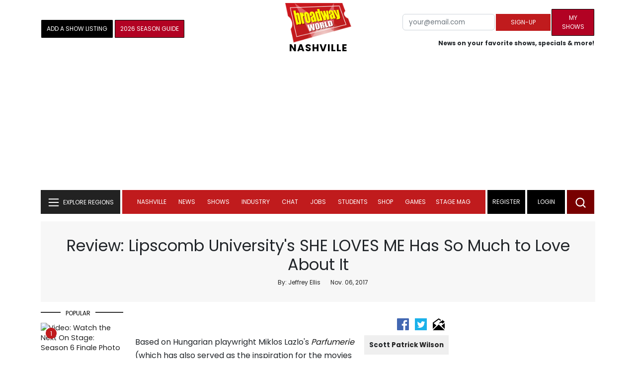

--- FILE ---
content_type: text/html; charset=UTF-8
request_url: https://cloud.broadwayworld.com/recommendednew2023.php
body_size: 7339
content:
<html><head><link rel="preconnect" href="https://cloudimages.broadwayworld.com">
<link rel="dns-prefetch" href="https://cloudimages.broadwayworld.com"><meta name="googlebot" content="noindex,indexifembedded" />
<title>Recommended for You</title>

<Style type="text/css">@charset UTF-8;body{font-family: -apple-system, BlinkMacSystemFont, "Segoe UI", Roboto, "Helvetica Neue", Arial, "Noto Sans", sans-serif, "Apple Color Emoji", "Segoe UI Emoji", "Segoe UI Symbol", "Noto Color Emoji" !important;margin:0;padding:0;background:#ffffff;font-display:auto;}a{margin:0;margin-left:10px;margin:10px 0 10px;font-weight:600;font-size: 15px;line-height:18px;letter-spacing: -.4px;color:#313131;text-decoration:none;}img{max-width:100%;height:auto};a:hover{color:#b20223}.cp{float:left;padding-right:10px;height: 100px;width:100px;margin-bottom:10px;}</style></head><body><Div style="width:100%;height:460px;">



<div style="display:block;height:110px;width:100%;word-break: break-word;overflow:hidden;"><h4><a target="_top" style="word-break: break-word;" href="https://www.broadwayworld.com/article/Annual-MLK-Concert-Relocates-From-Kennedy-Center-After-23-Years-20260114" 
    onclick="trackArticleClick('views_based', '1', 'views DESC', '2405723', '2405723')"><img loading="lazy" decoding="async" style="width:100px;height:100px;" width="100" height="100" src="https://cloudimages2.broadwayworld.com/upload13/2405723/100-ebe5e7b634a87479b1751a92f9870f19.jpg?format=webp&amp;width=100&amp;quality=80" srcset="https://cloudimages2.broadwayworld.com/columnpiccloud/200200-ebe5e7b634a87479b1751a92f9870f19.jpg?format=webp&amp;width=200&amp;quality=80 2x" alt="Annual MLK Concert Relocates From Kennedy Center After 23 Years" class="cp"/>Annual MLK Concert Relocates From Kennedy Center After 23 Years</a></h4></div><div style="display:block;height:110px;width:100%;word-break: break-word;overflow:hidden;"><h4><a target="_top" style="word-break: break-word;" href="https://www.broadwayworld.com/article/Jonathan-Bailey-and-Ariana-Grande-Confirmed-to-Star-in-SUNDAY-IN-THE-PARK-WITH-GEORGE-20260114" 
    onclick="trackArticleClick('views_based', '1', 'views DESC', '2405672', '2405672')"><img loading="lazy" decoding="async" style="width:100px;height:100px;" width="100" height="100" src="https://cloudimages2.broadwayworld.com/upload13/2405672/100-bca9da229abc0ff39f8c41ead781f4b8.jpg?format=webp&amp;width=100&amp;quality=80" srcset="https://cloudimages2.broadwayworld.com/columnpiccloud/200200-bca9da229abc0ff39f8c41ead781f4b8.jpg?format=webp&amp;width=200&amp;quality=80 2x" alt="Jonathan Bailey and Ariana Grande Confirmed to Star in SUNDAY IN THE PARK WITH GEORGE" class="cp"/>Jonathan Bailey and Ariana Grande Confirmed to Star in SUNDAY IN THE PARK WITH GEORGE</a></h4></div><div style="display:block;height:110px;width:100%;word-break: break-word;overflow:hidden;"><h4><a target="_top" style="word-break: break-word;" href="https://www.broadwayworld.com/article/HELLS-KITCHEN-Sets-Broadway-Closing-Date-Brandon-Victor-Dixon-to-Return-20260115" 
    onclick="trackArticleClick('views_based', '1', 'views DESC', '2405911', '2405911')"><img loading="lazy" decoding="async" style="width:100px;height:100px;" width="100" height="100" src="https://cloudimages2.broadwayworld.com/upload13/2405911/100-3519ebd6fb56a02c809f02e1b5a78aae.jpg?format=webp&amp;width=100&amp;quality=80" srcset="https://cloudimages2.broadwayworld.com/columnpiccloud/200200-3519ebd6fb56a02c809f02e1b5a78aae.jpg?format=webp&amp;width=200&amp;quality=80 2x" alt="HELL&#039;S KITCHEN Sets Broadway Closing Date; Brandon Victor Dixon to Return" class="cp"/>HELL'S KITCHEN Sets Broadway Closing Date; Brandon Victor Dixon to Return</a></h4></div><div style="display:block;height:110px;width:100%;word-break: break-word;overflow:hidden;"><h4><a target="_top" style="word-break: break-word;" href="https://www.broadwayworld.com/article/Joshua-Colley-J-Harrison-Ghee-Jordan-Tyson-and-More-to-Join-HADESTOWN-20260114" 
    onclick="trackArticleClick('views_based', '1', 'views DESC', '2405658', '2405658')"><img loading="lazy" decoding="async" style="width:100px;height:100px;" width="100" height="100" src="https://cloudimages2.broadwayworld.com/upload13/2405658/100-d972d65926c1d32345287895a2fb6bb1.jpg?format=webp&amp;width=100&amp;quality=80" srcset="https://cloudimages2.broadwayworld.com/columnpiccloud/200200-d972d65926c1d32345287895a2fb6bb1.jpg?format=webp&amp;width=200&amp;quality=80 2x" alt="Joshua Colley, J. Harrison Ghee, Jordan Tyson and More to Join HADESTOWN" class="cp"/>Joshua Colley, J. Harrison Ghee, Jordan Tyson and More to Join HADESTOWN</a></h4></div><div style="display:block;height:110px;width:100%;word-break: break-word;overflow:hidden;"><h4><a target="_top" style="word-break: break-word;" href="https://www.broadwayworld.com/article/A-Complete-History-of-RAGTIME-20260118" 
    onclick="trackArticleClick('views_based', '1', 'views DESC', '2405704', '2405704')"><img loading="lazy" decoding="async" style="width:100px;height:100px;" width="100" height="100" src="https://cloudimages2.broadwayworld.com/upload13/2405704/100-c344d5f912ccc580d5223193b3213d34.jpg?format=webp&amp;width=100&amp;quality=80" srcset="https://cloudimages2.broadwayworld.com/columnpiccloud/200200-c344d5f912ccc580d5223193b3213d34.jpg?format=webp&amp;width=200&amp;quality=80 2x" alt="A Complete History of RAGTIME" class="cp"/>A Complete History of RAGTIME</a></h4></div><div style="display:block;height:110px;width:100%;word-break: break-word;overflow:hidden;"><h4><a target="_top" style="word-break: break-word;" href="https://www.broadwayworld.com/article/Dylan-Mulvaney-Abigail-Barlow-and-More-Join-SIX-on-Broadway-20260116" 
    onclick="trackArticleClick('views_based', '1', 'views DESC', '2406114', '2406114')"><img loading="lazy" decoding="async" style="width:100px;height:100px;" width="100" height="100" src="https://cloudimages2.broadwayworld.com/upload13/2406114/100-d198e07411e8d3d53041fe9cca86b04a.jpg?format=webp&amp;width=100&amp;quality=80" srcset="https://cloudimages2.broadwayworld.com/columnpiccloud/200200-d198e07411e8d3d53041fe9cca86b04a.jpg?format=webp&amp;width=200&amp;quality=80 2x" alt="Dylan Mulvaney, Abigail Barlow, and More Join SIX on Broadway" class="cp"/>Dylan Mulvaney, Abigail Barlow, and More Join SIX on Broadway</a></h4></div><? mysqli_close($link); 

// Clean up old cookies at the end (non-blocking)
if (isset($_COOKIE['MYARTICLES2020'])) {
    setcookie('MYARTICLES2020', null, -1, '/'); 
} 
if (isset($_COOKIE['MYARTICLES20221'])) {
    setcookie('MYARTICLES20221', null, -1, '/'); 
} 
if (isset($_COOKIE['MYARTICLES2021'])) {
    setcookie('MYARTICLES2021', null, -1, '/'); 
}

// Flush output buffer
ob_end_flush();
?></body></html>

<script>
function trackArticleClick(abTestName, abTestVariant, sortMethod, articleId, articleTitle) {
    var url = '/track_rf.cfm?abTestName=' + encodeURIComponent(abTestName) + 
              '&abTestVariant=' + encodeURIComponent(abTestVariant) + 
              '&sortMethod=' + encodeURIComponent(sortMethod) +
              '&articleId=' + encodeURIComponent(articleId) +
              '&articleTitle=' + encodeURIComponent(articleId);
    
    // Use sendBeacon for better performance (non-blocking, works even after page unload)
    if (navigator.sendBeacon) {
        navigator.sendBeacon(url);
    } else {
        // Fallback to fetch with keepalive
        fetch(url, { method: 'GET', keepalive: true }).catch(function() {});
    }
}
</script>








